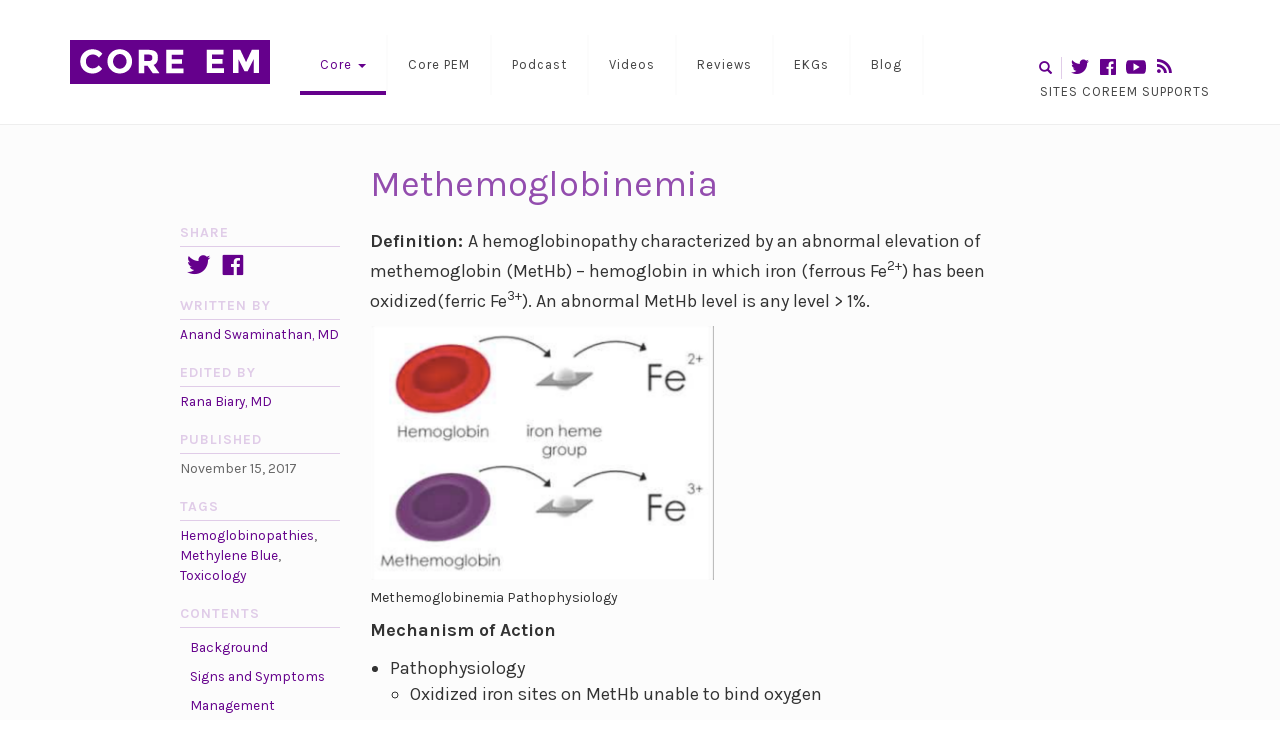

--- FILE ---
content_type: text/html; charset=UTF-8
request_url: https://coreem.net/core/methemoglobinemia/
body_size: 14804
content:
<!DOCTYPE html>
<!--
================================================
== built by... =================================
================================================
 __    __     ______     __     __     _____
/\ "-./  \   /\  ___\   /\ \  _ \ \   /\  __-.
\ \ \-./\ \  \ \___  \  \ \ \/ ".\ \  \ \ \/\ \
 \ \_\ \ \_\  \/\_____\  \ \__/".~\_\  \ \____-
  \/_/  \/_/   \/_____/   \/_/   \/_/   \/____/

================================================
============================= http://mswd.io/ ==
================================================
-->
<html lang="en-US">
<head>
   <meta http-equiv="content-type" content="text/html; charset=UTF-8" />
      <meta name="description" content="&lt;p&gt;This post discusses tips for diagnosis of MetHb and pearls for management.&lt;br/&gt;&lt;a class=&quot;read-more&quot; href=&quot;https://coreem.net/core/methemoglobinemia/&quot;&gt;Read More&lt;/a&gt;&lt;/p&gt;" />
   <meta http-equiv="X-UA-Compatible" content="IE=edge">
   <meta name="viewport" content="width=device-width, initial-scale=1">
   <link rel="pingback" href="https://coreem.net/xmlrpc.php" />
   <title>Methemoglobinemia &#8211; Core EM</title>
<meta name='robots' content='max-image-preview:large' />
	<style>img:is([sizes="auto" i], [sizes^="auto," i]) { contain-intrinsic-size: 3000px 1500px }</style>
	<link rel='dns-prefetch' href='//stats.wp.com' />
<link rel='dns-prefetch' href='//fonts.googleapis.com' />
<link rel='preconnect' href='//i0.wp.com' />
		<!-- This site uses the Google Analytics by MonsterInsights plugin v9.11.1 - Using Analytics tracking - https://www.monsterinsights.com/ -->
							<script src="//www.googletagmanager.com/gtag/js?id=G-5CD33T36ZK"  data-cfasync="false" data-wpfc-render="false" type="text/javascript" async></script>
			<script data-cfasync="false" data-wpfc-render="false" type="text/javascript">
				var mi_version = '9.11.1';
				var mi_track_user = true;
				var mi_no_track_reason = '';
								var MonsterInsightsDefaultLocations = {"page_location":"https:\/\/coreem.net\/core\/methemoglobinemia\/"};
								if ( typeof MonsterInsightsPrivacyGuardFilter === 'function' ) {
					var MonsterInsightsLocations = (typeof MonsterInsightsExcludeQuery === 'object') ? MonsterInsightsPrivacyGuardFilter( MonsterInsightsExcludeQuery ) : MonsterInsightsPrivacyGuardFilter( MonsterInsightsDefaultLocations );
				} else {
					var MonsterInsightsLocations = (typeof MonsterInsightsExcludeQuery === 'object') ? MonsterInsightsExcludeQuery : MonsterInsightsDefaultLocations;
				}

								var disableStrs = [
										'ga-disable-G-5CD33T36ZK',
									];

				/* Function to detect opted out users */
				function __gtagTrackerIsOptedOut() {
					for (var index = 0; index < disableStrs.length; index++) {
						if (document.cookie.indexOf(disableStrs[index] + '=true') > -1) {
							return true;
						}
					}

					return false;
				}

				/* Disable tracking if the opt-out cookie exists. */
				if (__gtagTrackerIsOptedOut()) {
					for (var index = 0; index < disableStrs.length; index++) {
						window[disableStrs[index]] = true;
					}
				}

				/* Opt-out function */
				function __gtagTrackerOptout() {
					for (var index = 0; index < disableStrs.length; index++) {
						document.cookie = disableStrs[index] + '=true; expires=Thu, 31 Dec 2099 23:59:59 UTC; path=/';
						window[disableStrs[index]] = true;
					}
				}

				if ('undefined' === typeof gaOptout) {
					function gaOptout() {
						__gtagTrackerOptout();
					}
				}
								window.dataLayer = window.dataLayer || [];

				window.MonsterInsightsDualTracker = {
					helpers: {},
					trackers: {},
				};
				if (mi_track_user) {
					function __gtagDataLayer() {
						dataLayer.push(arguments);
					}

					function __gtagTracker(type, name, parameters) {
						if (!parameters) {
							parameters = {};
						}

						if (parameters.send_to) {
							__gtagDataLayer.apply(null, arguments);
							return;
						}

						if (type === 'event') {
														parameters.send_to = monsterinsights_frontend.v4_id;
							var hookName = name;
							if (typeof parameters['event_category'] !== 'undefined') {
								hookName = parameters['event_category'] + ':' + name;
							}

							if (typeof MonsterInsightsDualTracker.trackers[hookName] !== 'undefined') {
								MonsterInsightsDualTracker.trackers[hookName](parameters);
							} else {
								__gtagDataLayer('event', name, parameters);
							}
							
						} else {
							__gtagDataLayer.apply(null, arguments);
						}
					}

					__gtagTracker('js', new Date());
					__gtagTracker('set', {
						'developer_id.dZGIzZG': true,
											});
					if ( MonsterInsightsLocations.page_location ) {
						__gtagTracker('set', MonsterInsightsLocations);
					}
										__gtagTracker('config', 'G-5CD33T36ZK', {"forceSSL":"true"} );
										window.gtag = __gtagTracker;										(function () {
						/* https://developers.google.com/analytics/devguides/collection/analyticsjs/ */
						/* ga and __gaTracker compatibility shim. */
						var noopfn = function () {
							return null;
						};
						var newtracker = function () {
							return new Tracker();
						};
						var Tracker = function () {
							return null;
						};
						var p = Tracker.prototype;
						p.get = noopfn;
						p.set = noopfn;
						p.send = function () {
							var args = Array.prototype.slice.call(arguments);
							args.unshift('send');
							__gaTracker.apply(null, args);
						};
						var __gaTracker = function () {
							var len = arguments.length;
							if (len === 0) {
								return;
							}
							var f = arguments[len - 1];
							if (typeof f !== 'object' || f === null || typeof f.hitCallback !== 'function') {
								if ('send' === arguments[0]) {
									var hitConverted, hitObject = false, action;
									if ('event' === arguments[1]) {
										if ('undefined' !== typeof arguments[3]) {
											hitObject = {
												'eventAction': arguments[3],
												'eventCategory': arguments[2],
												'eventLabel': arguments[4],
												'value': arguments[5] ? arguments[5] : 1,
											}
										}
									}
									if ('pageview' === arguments[1]) {
										if ('undefined' !== typeof arguments[2]) {
											hitObject = {
												'eventAction': 'page_view',
												'page_path': arguments[2],
											}
										}
									}
									if (typeof arguments[2] === 'object') {
										hitObject = arguments[2];
									}
									if (typeof arguments[5] === 'object') {
										Object.assign(hitObject, arguments[5]);
									}
									if ('undefined' !== typeof arguments[1].hitType) {
										hitObject = arguments[1];
										if ('pageview' === hitObject.hitType) {
											hitObject.eventAction = 'page_view';
										}
									}
									if (hitObject) {
										action = 'timing' === arguments[1].hitType ? 'timing_complete' : hitObject.eventAction;
										hitConverted = mapArgs(hitObject);
										__gtagTracker('event', action, hitConverted);
									}
								}
								return;
							}

							function mapArgs(args) {
								var arg, hit = {};
								var gaMap = {
									'eventCategory': 'event_category',
									'eventAction': 'event_action',
									'eventLabel': 'event_label',
									'eventValue': 'event_value',
									'nonInteraction': 'non_interaction',
									'timingCategory': 'event_category',
									'timingVar': 'name',
									'timingValue': 'value',
									'timingLabel': 'event_label',
									'page': 'page_path',
									'location': 'page_location',
									'title': 'page_title',
									'referrer' : 'page_referrer',
								};
								for (arg in args) {
																		if (!(!args.hasOwnProperty(arg) || !gaMap.hasOwnProperty(arg))) {
										hit[gaMap[arg]] = args[arg];
									} else {
										hit[arg] = args[arg];
									}
								}
								return hit;
							}

							try {
								f.hitCallback();
							} catch (ex) {
							}
						};
						__gaTracker.create = newtracker;
						__gaTracker.getByName = newtracker;
						__gaTracker.getAll = function () {
							return [];
						};
						__gaTracker.remove = noopfn;
						__gaTracker.loaded = true;
						window['__gaTracker'] = __gaTracker;
					})();
									} else {
										console.log("");
					(function () {
						function __gtagTracker() {
							return null;
						}

						window['__gtagTracker'] = __gtagTracker;
						window['gtag'] = __gtagTracker;
					})();
									}
			</script>
							<!-- / Google Analytics by MonsterInsights -->
		<link rel='stylesheet' id='SFMCss-css' href='https://coreem.net/content/plugins/feedburner-alternative-and-rss-redirect/css/sfm_style.css?ver=6.8.3' type='text/css' media='all' />
<link rel='stylesheet' id='SFMCSS-css' href='https://coreem.net/content/plugins/feedburner-alternative-and-rss-redirect/css/sfm_widgetStyle.css?ver=6.8.3' type='text/css' media='all' />
<link rel='stylesheet' id='wp-block-library-css' href='https://coreem.net/wp-includes/css/dist/block-library/style.min.css?ver=6.8.3' type='text/css' media='all' />
<style id='classic-theme-styles-inline-css' type='text/css'>
/*! This file is auto-generated */
.wp-block-button__link{color:#fff;background-color:#32373c;border-radius:9999px;box-shadow:none;text-decoration:none;padding:calc(.667em + 2px) calc(1.333em + 2px);font-size:1.125em}.wp-block-file__button{background:#32373c;color:#fff;text-decoration:none}
</style>
<link rel='stylesheet' id='mediaelement-css' href='https://coreem.net/wp-includes/js/mediaelement/mediaelementplayer-legacy.min.css?ver=4.2.17' type='text/css' media='all' />
<link rel='stylesheet' id='wp-mediaelement-css' href='https://coreem.net/wp-includes/js/mediaelement/wp-mediaelement.min.css?ver=6.8.3' type='text/css' media='all' />
<style id='jetpack-sharing-buttons-style-inline-css' type='text/css'>
.jetpack-sharing-buttons__services-list{display:flex;flex-direction:row;flex-wrap:wrap;gap:0;list-style-type:none;margin:5px;padding:0}.jetpack-sharing-buttons__services-list.has-small-icon-size{font-size:12px}.jetpack-sharing-buttons__services-list.has-normal-icon-size{font-size:16px}.jetpack-sharing-buttons__services-list.has-large-icon-size{font-size:24px}.jetpack-sharing-buttons__services-list.has-huge-icon-size{font-size:36px}@media print{.jetpack-sharing-buttons__services-list{display:none!important}}.editor-styles-wrapper .wp-block-jetpack-sharing-buttons{gap:0;padding-inline-start:0}ul.jetpack-sharing-buttons__services-list.has-background{padding:1.25em 2.375em}
</style>
<style id='powerpress-player-block-style-inline-css' type='text/css'>


</style>
<style id='global-styles-inline-css' type='text/css'>
:root{--wp--preset--aspect-ratio--square: 1;--wp--preset--aspect-ratio--4-3: 4/3;--wp--preset--aspect-ratio--3-4: 3/4;--wp--preset--aspect-ratio--3-2: 3/2;--wp--preset--aspect-ratio--2-3: 2/3;--wp--preset--aspect-ratio--16-9: 16/9;--wp--preset--aspect-ratio--9-16: 9/16;--wp--preset--color--black: #000000;--wp--preset--color--cyan-bluish-gray: #abb8c3;--wp--preset--color--white: #ffffff;--wp--preset--color--pale-pink: #f78da7;--wp--preset--color--vivid-red: #cf2e2e;--wp--preset--color--luminous-vivid-orange: #ff6900;--wp--preset--color--luminous-vivid-amber: #fcb900;--wp--preset--color--light-green-cyan: #7bdcb5;--wp--preset--color--vivid-green-cyan: #00d084;--wp--preset--color--pale-cyan-blue: #8ed1fc;--wp--preset--color--vivid-cyan-blue: #0693e3;--wp--preset--color--vivid-purple: #9b51e0;--wp--preset--gradient--vivid-cyan-blue-to-vivid-purple: linear-gradient(135deg,rgba(6,147,227,1) 0%,rgb(155,81,224) 100%);--wp--preset--gradient--light-green-cyan-to-vivid-green-cyan: linear-gradient(135deg,rgb(122,220,180) 0%,rgb(0,208,130) 100%);--wp--preset--gradient--luminous-vivid-amber-to-luminous-vivid-orange: linear-gradient(135deg,rgba(252,185,0,1) 0%,rgba(255,105,0,1) 100%);--wp--preset--gradient--luminous-vivid-orange-to-vivid-red: linear-gradient(135deg,rgba(255,105,0,1) 0%,rgb(207,46,46) 100%);--wp--preset--gradient--very-light-gray-to-cyan-bluish-gray: linear-gradient(135deg,rgb(238,238,238) 0%,rgb(169,184,195) 100%);--wp--preset--gradient--cool-to-warm-spectrum: linear-gradient(135deg,rgb(74,234,220) 0%,rgb(151,120,209) 20%,rgb(207,42,186) 40%,rgb(238,44,130) 60%,rgb(251,105,98) 80%,rgb(254,248,76) 100%);--wp--preset--gradient--blush-light-purple: linear-gradient(135deg,rgb(255,206,236) 0%,rgb(152,150,240) 100%);--wp--preset--gradient--blush-bordeaux: linear-gradient(135deg,rgb(254,205,165) 0%,rgb(254,45,45) 50%,rgb(107,0,62) 100%);--wp--preset--gradient--luminous-dusk: linear-gradient(135deg,rgb(255,203,112) 0%,rgb(199,81,192) 50%,rgb(65,88,208) 100%);--wp--preset--gradient--pale-ocean: linear-gradient(135deg,rgb(255,245,203) 0%,rgb(182,227,212) 50%,rgb(51,167,181) 100%);--wp--preset--gradient--electric-grass: linear-gradient(135deg,rgb(202,248,128) 0%,rgb(113,206,126) 100%);--wp--preset--gradient--midnight: linear-gradient(135deg,rgb(2,3,129) 0%,rgb(40,116,252) 100%);--wp--preset--font-size--small: 13px;--wp--preset--font-size--medium: 20px;--wp--preset--font-size--large: 36px;--wp--preset--font-size--x-large: 42px;--wp--preset--spacing--20: 0.44rem;--wp--preset--spacing--30: 0.67rem;--wp--preset--spacing--40: 1rem;--wp--preset--spacing--50: 1.5rem;--wp--preset--spacing--60: 2.25rem;--wp--preset--spacing--70: 3.38rem;--wp--preset--spacing--80: 5.06rem;--wp--preset--shadow--natural: 6px 6px 9px rgba(0, 0, 0, 0.2);--wp--preset--shadow--deep: 12px 12px 50px rgba(0, 0, 0, 0.4);--wp--preset--shadow--sharp: 6px 6px 0px rgba(0, 0, 0, 0.2);--wp--preset--shadow--outlined: 6px 6px 0px -3px rgba(255, 255, 255, 1), 6px 6px rgba(0, 0, 0, 1);--wp--preset--shadow--crisp: 6px 6px 0px rgba(0, 0, 0, 1);}:where(.is-layout-flex){gap: 0.5em;}:where(.is-layout-grid){gap: 0.5em;}body .is-layout-flex{display: flex;}.is-layout-flex{flex-wrap: wrap;align-items: center;}.is-layout-flex > :is(*, div){margin: 0;}body .is-layout-grid{display: grid;}.is-layout-grid > :is(*, div){margin: 0;}:where(.wp-block-columns.is-layout-flex){gap: 2em;}:where(.wp-block-columns.is-layout-grid){gap: 2em;}:where(.wp-block-post-template.is-layout-flex){gap: 1.25em;}:where(.wp-block-post-template.is-layout-grid){gap: 1.25em;}.has-black-color{color: var(--wp--preset--color--black) !important;}.has-cyan-bluish-gray-color{color: var(--wp--preset--color--cyan-bluish-gray) !important;}.has-white-color{color: var(--wp--preset--color--white) !important;}.has-pale-pink-color{color: var(--wp--preset--color--pale-pink) !important;}.has-vivid-red-color{color: var(--wp--preset--color--vivid-red) !important;}.has-luminous-vivid-orange-color{color: var(--wp--preset--color--luminous-vivid-orange) !important;}.has-luminous-vivid-amber-color{color: var(--wp--preset--color--luminous-vivid-amber) !important;}.has-light-green-cyan-color{color: var(--wp--preset--color--light-green-cyan) !important;}.has-vivid-green-cyan-color{color: var(--wp--preset--color--vivid-green-cyan) !important;}.has-pale-cyan-blue-color{color: var(--wp--preset--color--pale-cyan-blue) !important;}.has-vivid-cyan-blue-color{color: var(--wp--preset--color--vivid-cyan-blue) !important;}.has-vivid-purple-color{color: var(--wp--preset--color--vivid-purple) !important;}.has-black-background-color{background-color: var(--wp--preset--color--black) !important;}.has-cyan-bluish-gray-background-color{background-color: var(--wp--preset--color--cyan-bluish-gray) !important;}.has-white-background-color{background-color: var(--wp--preset--color--white) !important;}.has-pale-pink-background-color{background-color: var(--wp--preset--color--pale-pink) !important;}.has-vivid-red-background-color{background-color: var(--wp--preset--color--vivid-red) !important;}.has-luminous-vivid-orange-background-color{background-color: var(--wp--preset--color--luminous-vivid-orange) !important;}.has-luminous-vivid-amber-background-color{background-color: var(--wp--preset--color--luminous-vivid-amber) !important;}.has-light-green-cyan-background-color{background-color: var(--wp--preset--color--light-green-cyan) !important;}.has-vivid-green-cyan-background-color{background-color: var(--wp--preset--color--vivid-green-cyan) !important;}.has-pale-cyan-blue-background-color{background-color: var(--wp--preset--color--pale-cyan-blue) !important;}.has-vivid-cyan-blue-background-color{background-color: var(--wp--preset--color--vivid-cyan-blue) !important;}.has-vivid-purple-background-color{background-color: var(--wp--preset--color--vivid-purple) !important;}.has-black-border-color{border-color: var(--wp--preset--color--black) !important;}.has-cyan-bluish-gray-border-color{border-color: var(--wp--preset--color--cyan-bluish-gray) !important;}.has-white-border-color{border-color: var(--wp--preset--color--white) !important;}.has-pale-pink-border-color{border-color: var(--wp--preset--color--pale-pink) !important;}.has-vivid-red-border-color{border-color: var(--wp--preset--color--vivid-red) !important;}.has-luminous-vivid-orange-border-color{border-color: var(--wp--preset--color--luminous-vivid-orange) !important;}.has-luminous-vivid-amber-border-color{border-color: var(--wp--preset--color--luminous-vivid-amber) !important;}.has-light-green-cyan-border-color{border-color: var(--wp--preset--color--light-green-cyan) !important;}.has-vivid-green-cyan-border-color{border-color: var(--wp--preset--color--vivid-green-cyan) !important;}.has-pale-cyan-blue-border-color{border-color: var(--wp--preset--color--pale-cyan-blue) !important;}.has-vivid-cyan-blue-border-color{border-color: var(--wp--preset--color--vivid-cyan-blue) !important;}.has-vivid-purple-border-color{border-color: var(--wp--preset--color--vivid-purple) !important;}.has-vivid-cyan-blue-to-vivid-purple-gradient-background{background: var(--wp--preset--gradient--vivid-cyan-blue-to-vivid-purple) !important;}.has-light-green-cyan-to-vivid-green-cyan-gradient-background{background: var(--wp--preset--gradient--light-green-cyan-to-vivid-green-cyan) !important;}.has-luminous-vivid-amber-to-luminous-vivid-orange-gradient-background{background: var(--wp--preset--gradient--luminous-vivid-amber-to-luminous-vivid-orange) !important;}.has-luminous-vivid-orange-to-vivid-red-gradient-background{background: var(--wp--preset--gradient--luminous-vivid-orange-to-vivid-red) !important;}.has-very-light-gray-to-cyan-bluish-gray-gradient-background{background: var(--wp--preset--gradient--very-light-gray-to-cyan-bluish-gray) !important;}.has-cool-to-warm-spectrum-gradient-background{background: var(--wp--preset--gradient--cool-to-warm-spectrum) !important;}.has-blush-light-purple-gradient-background{background: var(--wp--preset--gradient--blush-light-purple) !important;}.has-blush-bordeaux-gradient-background{background: var(--wp--preset--gradient--blush-bordeaux) !important;}.has-luminous-dusk-gradient-background{background: var(--wp--preset--gradient--luminous-dusk) !important;}.has-pale-ocean-gradient-background{background: var(--wp--preset--gradient--pale-ocean) !important;}.has-electric-grass-gradient-background{background: var(--wp--preset--gradient--electric-grass) !important;}.has-midnight-gradient-background{background: var(--wp--preset--gradient--midnight) !important;}.has-small-font-size{font-size: var(--wp--preset--font-size--small) !important;}.has-medium-font-size{font-size: var(--wp--preset--font-size--medium) !important;}.has-large-font-size{font-size: var(--wp--preset--font-size--large) !important;}.has-x-large-font-size{font-size: var(--wp--preset--font-size--x-large) !important;}
:where(.wp-block-post-template.is-layout-flex){gap: 1.25em;}:where(.wp-block-post-template.is-layout-grid){gap: 1.25em;}
:where(.wp-block-columns.is-layout-flex){gap: 2em;}:where(.wp-block-columns.is-layout-grid){gap: 2em;}
:root :where(.wp-block-pullquote){font-size: 1.5em;line-height: 1.6;}
</style>
<link rel='stylesheet' id='bootstrap-css' href='https://coreem.net/content/themes/coreem/vendor/bootstrap/css/bootstrap.min.css?ver=6.8.3' type='text/css' media='all' />
<link rel='stylesheet' id='magnific-css' href='https://coreem.net/content/themes/coreem/vendor/magnific/magnific-popup.css?ver=6.8.3' type='text/css' media='all' />
<link rel='stylesheet' id='karla-css' href='https://fonts.googleapis.com/css?family=Karla%3A400%2C400italic%2C700%2C700italic&#038;ver=6.8.3' type='text/css' media='all' />
<link rel='stylesheet' id='dashicons-css' href='https://coreem.net/wp-includes/css/dashicons.min.css?ver=6.8.3' type='text/css' media='all' />
<link rel='stylesheet' id='style-css' href='https://coreem.net/content/themes/coreem/style.css?ver=1.2.8' type='text/css' media='all' />
<!--[if lt IE 9]>
<link rel='stylesheet' id='style-ie-css' href='https://coreem.net/content/themes/coreem/style-ie.css?ver=6.8.3' type='text/css' media='all' />
<![endif]-->
<script type="text/javascript" src="https://coreem.net/content/plugins/google-analytics-for-wordpress/assets/js/frontend-gtag.min.js?ver=9.11.1" id="monsterinsights-frontend-script-js" async="async" data-wp-strategy="async"></script>
<script data-cfasync="false" data-wpfc-render="false" type="text/javascript" id='monsterinsights-frontend-script-js-extra'>/* <![CDATA[ */
var monsterinsights_frontend = {"js_events_tracking":"true","download_extensions":"doc,pdf,ppt,zip,xls,docx,pptx,xlsx","inbound_paths":"[]","home_url":"https:\/\/coreem.net","hash_tracking":"false","v4_id":"G-5CD33T36ZK"};/* ]]> */
</script>
<script type="text/javascript" src="https://coreem.net/wp-includes/js/jquery/jquery.min.js?ver=3.7.1" id="jquery-core-js"></script>
<script type="text/javascript" src="https://coreem.net/wp-includes/js/jquery/jquery-migrate.min.js?ver=3.4.1" id="jquery-migrate-js"></script>
<script type="text/javascript" src="https://coreem.net/content/themes/coreem/vendor/bootstrap/js/bootstrap.min.js?ver=6.8.3" id="bootstrap-js-js"></script>
<script type="text/javascript" src="https://coreem.net/content/themes/coreem/vendor/magnific/jquery.magnific-popup.min.js?ver=6.8.3" id="magnific-js-js"></script>
<script type="text/javascript" src="https://coreem.net/content/themes/coreem/vendor/isotope/isotope.pkgd.min.js?ver=6.8.3" id="isotope-js-js"></script>
<script type="text/javascript" src="https://coreem.net/content/themes/coreem/vendor/imagesloaded/imagesloaded.pkgd.min.js?ver=6.8.3" id="imagesloaded-js-js"></script>
<script type="text/javascript" src="https://coreem.net/content/themes/coreem/js/global.js?ver=1.2.8" id="global-js-js"></script>
<!--[if lt IE 9]>
<script type="text/javascript" src="https://coreem.net/content/themes/coreem/vendor/html5shiv/html5shiv.js?ver=6.8.3" id="html5shiv-js-js"></script>
<![endif]-->
<!--[if lt IE 9]>
<script type="text/javascript" src="https://coreem.net/content/themes/coreem/vendor/respond-js/respond.src.js?ver=6.8.3" id="respond-js-js"></script>
<![endif]-->
<link rel="https://api.w.org/" href="https://coreem.net/wp-json/" /><link rel="EditURI" type="application/rsd+xml" title="RSD" href="https://coreem.net/xmlrpc.php?rsd" />
<meta name="generator" content="WordPress 6.8.3" />
<link rel="canonical" href="https://coreem.net/core/methemoglobinemia/" />
<link rel='shortlink' href='https://coreem.net/?p=5723' />
<link rel="alternate" title="oEmbed (JSON)" type="application/json+oembed" href="https://coreem.net/wp-json/oembed/1.0/embed?url=https%3A%2F%2Fcoreem.net%2Fcore%2Fmethemoglobinemia%2F" />
<link rel="alternate" title="oEmbed (XML)" type="text/xml+oembed" href="https://coreem.net/wp-json/oembed/1.0/embed?url=https%3A%2F%2Fcoreem.net%2Fcore%2Fmethemoglobinemia%2F&#038;format=xml" />
 <meta name="follow.[base64]" content="verified"/>	<style>img#wpstats{display:none}</style>
			<!-- Global site tag (gtag.js) - Google Analytics -->
	<script async src="https://www.googletagmanager.com/gtag/js?id=G-FWWGZYL1Z6"></script>
	<script>
	  window.dataLayer = window.dataLayer || [];
	  function gtag(){dataLayer.push(arguments);}
	  gtag('js', new Date());

	  gtag('config', 'G-FWWGZYL1Z6');
	</script>
		<meta name="twitter:card" content="summary" />
	<meta name="twitter:site" content="@Core_EM" />
	<meta name="twitter:title" content="Methemoglobinemia" />
	<meta name="twitter:description" content="This post discusses tips for diagnosis of MetHb and pearls for management." />
	<meta name="twitter:url" content="https://coreem.net/core/methemoglobinemia/" />
		  <meta name="twitter:image" content="https://i0.wp.com/coreem.net/content/uploads/2017/07/Blue-Man.jpg?fit=655%2C639&ssl=1" />
			<meta name="twitter:creator" content="@" />
		<link rel="publisher" href="https://plus.google.com/+CoreEM"/>
 	<meta property="og:locale" content="en_US" />
 	<meta property="og:type" content="website" />
 	<meta property="og:title" content="Methemoglobinemia" />
 	<meta property="og:description" content="This post discusses tips for diagnosis of MetHb and pearls for management." />
 	<meta property="og:url" content="https://coreem.net/core/methemoglobinemia/" />
 	<meta property="og:site_name" content="Core EM" />
 	<meta property="fb:app_id" content="416181205220078" />
	 	<meta property="og:image" content="https://i0.wp.com/coreem.net/content/uploads/2017/07/Blue-Man.jpg?fit=655%2C639&ssl=1" />
	<link rel="apple-touch-icon-precomposed" sizes="76x76" href="https://coreem.net/content/themes/coreem/touch-icon-76x76.png" />
<link rel="apple-touch-icon-precomposed" sizes="120x120" href="https://coreem.net/content/themes/coreem/touch-icon-120x120.png" />
<link rel="apple-touch-icon-precomposed" sizes="152x152" href="https://coreem.net/content/themes/coreem/touch-icon-152x152.png" />
<link rel="apple-touch-icon-precomposed" sizes="512x512" href="https://coreem.net/content/themes/coreem/touch-icon-512x512.png" />
<link rel="apple-touch-icon-precomposed" sizes="1024x1024" href="https://coreem.net/content/themes/coreem/touch-icon-1024x1024.png" />
<script type="application/ld+json">{"@context":"http:\/\/schema.org","@type":"WebSite","url":"https:\/\/coreem.net","potentialAction":{"@type":"SearchAction","target":"https:\/\/coreem.net\/?s={search_term_string}","query-input":"required name=search_term_string"}}</script><script type="application/ld+json">{"@context":"http:\/\/schema.org","@type":"MedicalCondition","mainEntityOfPage":"https:\/\/coreem.net\/core\/methemoglobinemia\/","image":{"@type":"ImageObject","url":"https:\/\/i0.wp.com\/coreem.net\/content\/uploads\/2017\/07\/Blue-Man.jpg?fit=655%2C639&ssl=1","width":655,"height":639},"name":"Methemoglobinemia","relevantSpecialty":"emergency-medicine","description":"This post discusses tips for diagnosis of MetHb and pearls for management.\n","signOrSymptom":"Signs + Symptoms\n\nLow O2 saturation that does not respond to supplemental O2\n\nKey diagnostic feature (sat &lt; 85% w\/o response to 100% FiO2)\nWavelength averaging by the pulse oximeter causes a falsely low O2 reading\nSince there is no true decrease in O2 saturation, there will be no response to 100% FiO2\n\n\nSeverity of symptoms correlates closely to MetHb level and severity of impaired O2 delivery\nSymptoms will be worse for any MetHb level in patients with baseline impairment of O2 delivery (i.e. CHF, pneumonia, COPD, anemia)\n\nMethemoglobinemia Signs and Symptoms (Goldfrank&#8217;s Toxicology)\nMetHb: &lt; 15%\n\nMay be asymptomatic\nLow pulse oximeter reading\n\n\nMetHb: 15-20%\n\nCyanosis (peripheral and central)\nFatigue\nChocolate brown colored blood\n\n\nMetHb: 20-50%\n\nDyspnea\nHeadache\nExercise intolerance\nDizziness\nSyncope\nWeakness\n\n\nMetHb: 50-70%\n\nTachypnea\nMetabolic acidosis\nDysrhythmias\nSeizures\nCNS depression\nComa\n\n\nMetHb &gt; 70%\n\nSevere hypoxemia\nDeath\n\n\n\n","possibleTreatment":{"description":"Toxicologic Assessment of Cyanosis (Goldfrank&#8217;s Toxicology)\nManagement \n\nSource identification, removal (if possible) and decontamination\nBasic Supportive Care\n\nProvide 100% FiO2 &#8211; lack of response should raise suspicion of methemoglobinemia\nDue to unreliability of pulse oximetry, O2 saturation should not be sole indication for advanced airway management\n\n\nDiagnostic Testing\n\nBlood gas\n\nVenous blood gas (VBG) adequate\nArterial blood gas (AG) if obtained, will reveal a normal PaO2\n\n\nCo-oximeter panel for MetHb level\n\nCan use a venous or arterial sample\nHalf-life 1-3 hours\n\n\n\n\nObtain toxicology consultation (800-222-1222 in US)\nMethylene Blue\n\nMechanism of action\n\nConverted to cofactor for NADPH MetHb reductase\nHelps increase reduction of MetHb\n\n\nWhich patients should get treatment?\n\nMetHb &lt; 25% with symptoms\n\nAbnormal vital signs\nMetabolic acidosis\nEnd organ dysfunction (i.e. AMS, seizures)\n\n\nMetHb &gt; 25% regardless of symptoms\n\n\nDosing\n\n1-2 mg\/kg IV\nMedication can cause local painful reaction\n\nMinimize with slower infusion (over 5 minutes)\nFlush line after infusion completed\n\n\n\n\nClinical improvement should occur rapidly\nWarning: Will cause transient decrease in puse-ox level due to color of medication\n\n\n\n"}}</script></head>
<body class="wp-singular core-template-default single single-core postid-5723 wp-theme-coreem" data-spy="scroll" data-target="#cem-sidebar">
<div id="wrapper">
<div class="cem-header">
	<header class="cem-top-menu">
		<nav class="navbar navbar-inverse" role="navigation">
			<div class="container">
				<div class="navbar-header">
					<button type="button" class="navbar-toggle" data-toggle="collapse" data-target=".navbar-1-collapse">
						<span class="sr-only">Toggle navigation</span>
						<span class="icon-bar"></span>
						<span class="icon-bar"></span>
						<span class="icon-bar"></span>
					</button>
					<h1 class="brand">
						<a href="https://coreem.net/">
                     Core EM						</a>
					</h1>
				</div>
				<div class="collapse navbar-collapse navbar-1-collapse">
					<ul id="menu-main-menu" class="nav navbar-nav"><li id="menu-item-229" class="menu-item menu-item-type-post_type_archive menu-item-object-core menu-item-has-children current-menu-item current-menu-parent current-menu-ancestor menu-item-229 dropdown active"><a title="Core" href="#" data-toggle="dropdown" class="dropdown-toggle" aria-haspopup="true">Core <span class="caret"></span></a>
<ul role="menu" class=" dropdown-menu">
	<li id="menu-item-457" class="menu-item menu-item-type-taxonomy menu-item-object-core_topic menu-item-457"><a title="Cardiovascular" href="https://coreem.net/core-topics/cardiovascular/"><span class="glyphicon Cardiovascular"></span>Cardiovascular</a></li>
	<li id="menu-item-1614" class="menu-item menu-item-type-taxonomy menu-item-object-core_topic menu-item-1614"><a title="Critical Care" href="https://coreem.net/core-topics/critical-care/"><span class="glyphicon Critical Care"></span>Critical Care</a></li>
	<li id="menu-item-1545" class="menu-item menu-item-type-taxonomy menu-item-object-core_topic menu-item-1545"><a title="Chief Complaints" href="https://coreem.net/core-topics/chief-complaints/"><span class="glyphicon Chief Complaints"></span>Chief Complaints</a></li>
	<li id="menu-item-1544" class="menu-item menu-item-type-taxonomy menu-item-object-core_topic menu-item-1544"><a title="HEENT" href="https://coreem.net/core-topics/heent/"><span class="glyphicon HEENT"></span>HEENT</a></li>
	<li id="menu-item-456" class="menu-item menu-item-type-taxonomy menu-item-object-core_topic menu-item-456"><a title="OBGYN" href="https://coreem.net/core-topics/obgyn/"><span class="glyphicon OBGYN"></span>OBGYN</a></li>
	<li id="menu-item-458" class="menu-item menu-item-type-taxonomy menu-item-object-core_topic menu-item-458"><a title="Skin &amp; Soft Tissue" href="https://coreem.net/core-topics/skin-soft-tissue/"><span class="glyphicon Skin &#038; Soft Tissue"></span>Skin &amp; Soft Tissue</a></li>
	<li id="menu-item-2521" class="menu-item menu-item-type-taxonomy menu-item-object-core_topic menu-item-2521"><a title="Musculoskeletal" href="https://coreem.net/core-topics/musculoskeletal-disorders/"><span class="glyphicon Musculoskeletal Disorders"></span>Musculoskeletal</a></li>
	<li id="menu-item-1615" class="menu-item menu-item-type-post_type_archive menu-item-object-core current-menu-item menu-item-1615 active"><a title="More..." href="https://coreem.net/core/"><span class="glyphicon All Core Topics"></span>More&#8230;</a></li>
</ul>
</li>
<li id="menu-item-11983" class="menu-item menu-item-type-taxonomy menu-item-object-core_topic menu-item-11983"><a title="Core PEM" href="https://coreem.net/core-topics/pediatrics/">Core PEM</a></li>
<li id="menu-item-230" class="menu-item menu-item-type-post_type_archive menu-item-object-podcast menu-item-230"><a title="Podcast" href="https://coreem.net/podcast/">Podcast</a></li>
<li id="menu-item-12754" class="menu-item menu-item-type-post_type_archive menu-item-object-video menu-item-12754"><a title="Videos" href="https://coreem.net/videos/">Videos</a></li>
<li id="menu-item-314" class="menu-item menu-item-type-post_type_archive menu-item-object-journal_review menu-item-314"><a title="Reviews" href="https://coreem.net/journal-reviews/">Reviews</a></li>
<li id="menu-item-11407" class="menu-item menu-item-type-post_type_archive menu-item-object-ekg menu-item-11407"><a title="EKGs" href="https://coreem.net/ekgs/">EKGs</a></li>
<li id="menu-item-328" class="menu-item menu-item-type-post_type menu-item-object-page current_page_parent menu-item-328"><a title="Blog" href="https://coreem.net/blog/">Blog</a></li>
</ul>					<ul class="nav navbar-nav navbar-right navbar-share hidden-xs hidden-sm">
						<li class="search-icon"><a title="Search" class="search-link" href="#searchform"><span class="glyphicon glyphicon-search"></span></a></li>
						<li><ul class="share">
	<li>
		<a title="Follow Core EM on Twitter" target="_blank" href="https://twitter.com/Core_EM"><span class="dashicons dashicons-twitter"></span></a>
	</li>
	<li>
		<a title="Find us on Facebook" target="_blank" href="https://www.facebook.com/coreem.net"><span class="dashicons dashicons-facebook"></span></a>
	</li>
			<li>
			<a title="Subscribe on YouTube" class="svg-icon" target="_blank" href="https://www.youtube.com/c/CoreEM">
				<!--?xml version="1.0" encoding="utf-8"?-->
				<svg version="1.1" xmlns="http://www.w3.org/2000/svg" xmlns:xlink="http://www.w3.org/1999/xlink"
					 viewBox="0 0 512 512" xml:space="preserve">
				<g>
					<g>
						<path d="M490.24,113.92c-13.888-24.704-28.96-29.248-59.648-30.976C399.936,80.864,322.848,80,256.064,80
							c-66.912,0-144.032,0.864-174.656,2.912c-30.624,1.76-45.728,6.272-59.744,31.008C7.36,138.592,0,181.088,0,255.904
							C0,255.968,0,256,0,256c0,0.064,0,0.096,0,0.096v0.064c0,74.496,7.36,117.312,21.664,141.728
							c14.016,24.704,29.088,29.184,59.712,31.264C112.032,430.944,189.152,432,256.064,432c66.784,0,143.872-1.056,174.56-2.816
							c30.688-2.08,45.76-6.56,59.648-31.264C504.704,373.504,512,330.688,512,256.192c0,0,0-0.096,0-0.16c0,0,0-0.064,0-0.096
							C512,181.088,504.704,138.592,490.24,113.92z M192,352V160l160,96L192,352z"/>
					</g>
				</g>
				</svg>
			</a>
		</li>
				<li>
			<a title="Subscribe via RSS or Email" target="_blank" href="https://coreem.net/feed/"><span class="dashicons dashicons-rss small"></span></a>
		</li>
	</ul>
</li>
						<li class="recommended"><a title="Recommended Sites" href="https://coreem.net/recommended/">Sites CoreEM Supports</a></li>
					</ul>
				</div>
			</div>
		</nav>
	</header>
</div><!-- /.cem-header -->
<div class="cem-content">
	<div class="container">
					<div class="col-md-2 col-md-offset-1 contents" role="complementary">
	<div id="cem-sidebar" class="hidden-print hidden-xs hidden-sm" data-spy="affix" data-offset-top="200" data-offset-bottom="500">
					<h2 class="col-header">Share</h2>
			<ul class="share">
	<li>
		<a title="Tweet this" target="_blank" href="https://twitter.com/intent/tweet?text=Methemoglobinemia&url=https%3A%2F%2Fcoreem.net%2Fcore%2Fmethemoglobinemia%2F&related=Core_EM&via=Core_EM&hashtags=#coreem"><span class="dashicons dashicons-twitter"></span></a>
	</li>
	<li>
		<a title="Share on Facebook" target="_blank" href="https://www.facebook.com/sharer/sharer.php?u=https://coreem.net/core/methemoglobinemia/"><span class="dashicons dashicons-facebook"></span></a>
	</li>
	</ul>
							<h2 class="col-header">Written By</h2>
				<a href="https://coreem.net/author/anand-swaminathan/" title="Posts by Anand Swaminathan, MD" rel="author external">Anand Swaminathan, MD</a>													<h2 class="col-header">Edited By</h2>
					<a href='https://coreem.net/editor/rana-biary-md'>Rana Biary, MD</a>										<h2 class="col-header">Published</h2>
			November 15, 2017							<h2 class="col-header">Tags</h2>
				<a href="https://coreem.net/tag/hemoglobinopathies/" rel="tag">Hemoglobinopathies</a>, <a href="https://coreem.net/tag/methylene-blue/" rel="tag">Methylene Blue</a>, <a href="https://coreem.net/tag/toxicology/" rel="tag">Toxicology</a>										<h2 class="col-header">Contents</h2>
			<ul class="nav core-sidenav">
									<li>
						<a href="#background">Background</a>
					</li>
									<li>
						<a href="#signs-and-symptoms">Signs and Symptoms</a>
					</li>
									<li>
						<a href="#management">Management</a>
					</li>
									<li>
						<a href="#take-home-points">Take Home Points</a>
					</li>
									<li>
						<a href="#read-more">Read More</a>
					</li>
												<li>
					<a href="#comments">Comments</a>
				</li>
								<li>
					<a class="back-to-top" href="#wrapper">Back to Top&nbsp;&nbsp;<small><span class="glyphicon glyphicon-chevron-up" aria-hidden="true"></span></small></a>
				</li>
			</ul>
			</div>
</div>
			<div class="col-md-7 cem-main">
				<div class="post-5723 core type-core status-publish has-post-thumbnail tag-hemoglobinopathies tag-methylene-blue tag-toxicology core_topic-toxicology">
					<h1 class="page-header">
						Methemoglobinemia					</h1>
					<div class="post-content">
      <div class="row section text_area" id="background">
      <div class="col-md-12"><p class="p1"><span class="s1"><b>Definition: </b>A hemoglobinopathy characterized by an abnormal elevation of methemoglobin (MetHb) &#8211; hemoglobin in which iron (ferrous Fe</span><span class="s2"><sup>2+</sup></span><span class="s1">) has been oxidized(ferric Fe</span><span class="s2"><sup>3+</sup></span><span class="s1">). An abnormal MetHb level is any level &gt; 1%.</span></p>
<div id="attachment_5725" style="width: 354px" class="wp-caption alignright"><img aria-describedby="caption-attachment-5725" fetchpriority="high" decoding="async" class=" wp-image-5725" src="https://coreem.net/content/uploads/2017/07/Methemoglobinemia-Patholophysiology.png" alt="" width="344" height="254" srcset="https://i0.wp.com/coreem.net/content/uploads/2017/07/Methemoglobinemia-Patholophysiology.png?w=726&amp;ssl=1 726w, https://i0.wp.com/coreem.net/content/uploads/2017/07/Methemoglobinemia-Patholophysiology.png?resize=300%2C221&amp;ssl=1 300w" sizes="(max-width: 344px) 100vw, 344px" /><p id="caption-attachment-5725" class="wp-caption-text">Methemoglobinemia Pathophysiology</p></div>
<p class="p1"><span class="s1"><b>Mechanism of Action</b></span></p>
<ul>
<li class="li1"><span class="s1">Pathophysiology</span>
<ul>
<li class="li1"><span class="s1">Oxidized iron sites on MetHb unable to bind oxygen</span></li>
<li class="li1"><span class="s1">Remaining binding sites with increased affinity for binding oxygen</span></li>
<li class="li1"><span class="s1">Causes a leftward shift in the oxyhemoglobin dissociation curve</span></li>
<li class="li1"><span class="s1">Results in decreased tissue oxygen delivery</span></li>
</ul>
</li>
<li class="li1"><span class="s1">Normal situation</span>
<ul>
<li class="li1"><span class="s1">Red cells constantly exposed to oxidant stress</span></li>
<li class="li1"><span class="s1">NADH MetHb reductase keeps oxidative stress in check by reducing MetHb to Fe</span><span class="s2"><sup>2+ </sup></span><span class="s1">state</span></li>
</ul>
</li>
<li class="li1"><span class="s1">Methemoglobinemia occurs when either</span>
<ul>
<li class="li1"><span class="s1">There is an deficiency of the reducing enzyme (NADH MetHb reductase)</span></li>
<li class="li1"><span class="s1">There is increased oxidative stress that cannot be handled by the body</span></li>
</ul>
</li>
<li class="li1"><span class="s1">Presence of MetHb renders pulse-oximetry readings inaccurate</span></li>
</ul>
<p class="p1"><span class="s1"><b>Common Causative Agents</b></span></p>
<ul>
<li class="li1"><span class="s1">Benzocaine</span></li>
<li class="li1"><span class="s1">Dapsone</span></li>
<li class="li1"><span class="s1">Nitroglycerin</span></li>
<li class="li1"><span class="s1">Nitrofurantoin</span></li>
<li class="li1"><span class="s1">Nitroprusside</span></li>
<li class="li1"><span class="s1">Phenazopyridine</span></li>
<li class="li1"><span class="s1">Sodium Nitrite</span></li>
<li class="li1"><span class="s1">Amyl nitrite</span></li>
<li class="li1"><span class="s1">Contaminated well water</span></li>
<li class="li1"><span class="s1">Isobutyl Nitrite (“poppers”)</span></li>
</ul>
</div><!-- /.col-md-12 -->   </div><!-- /.section -->
      <div class="row section text_area" id="signs-and-symptoms">
      <div class="col-md-12"><p class="p1"><span class="s1"><b>Signs + Symptoms</b></span></p>
<ul>
<li class="li1"><span class="s1">Low O</span><span class="s3"><sub>2</sub></span><span class="s1"> saturation that <b>does not respond</b> to supplemental O</span><span class="s3"><sub>2</sub></span>
<ul>
<li class="li1"><span class="s1"><b>Key diagnostic feature</b> (sat &lt; 85% w/o response to 100% FiO</span><span class="s3"><sub>2)</sub></span></li>
<li class="li1"><span class="s1">Wavelength averaging by the pulse oximeter causes a falsely low O</span><span class="s3"><sub>2</sub></span><span class="s1"> reading</span></li>
<li class="li1"><span class="s1">Since there is no true decrease in O</span><span class="s3"><sub>2</sub></span><span class="s1"> saturation, there will be no response to 100% FiO</span><span class="s3"><sub>2</sub></span></li>
</ul>
</li>
<li class="li1"><span class="s1">Severity of symptoms correlates closely to MetHb level and severity of impaired O</span><span class="s3"><sub>2</sub></span><span class="s1"> delivery</span></li>
<li class="li1"><span class="s1">Symptoms will be worse for any MetHb level in patients with baseline impairment of O</span><span class="s3"><sub>2</sub></span><span class="s1"> delivery (i.e. CHF, pneumonia, COPD, anemia)</span></li>
<li class="li1">
<div id="attachment_5726" style="width: 496px" class="wp-caption alignright"><img aria-describedby="caption-attachment-5726" decoding="async" class=" wp-image-5726" src="https://coreem.net/content/uploads/2017/07/Screen-Shot-2017-04-19-at-12.12.43-PM.png" alt="" width="486" height="365" srcset="https://i0.wp.com/coreem.net/content/uploads/2017/07/Screen-Shot-2017-04-19-at-12.12.43-PM.png?w=709&amp;ssl=1 709w, https://i0.wp.com/coreem.net/content/uploads/2017/07/Screen-Shot-2017-04-19-at-12.12.43-PM.png?resize=300%2C225&amp;ssl=1 300w" sizes="(max-width: 486px) 100vw, 486px" /><p id="caption-attachment-5726" class="wp-caption-text">Methemoglobinemia Signs and Symptoms (Goldfrank&#8217;s Toxicology)</p></div>
<p><span class="s1">MetHb: &lt; 15%</span></p>
<ul>
<li class="li1"><span class="s1">May be asymptomatic</span></li>
<li class="li1"><span class="s1">Low pulse oximeter reading</span></li>
</ul>
</li>
<li class="li1"><span class="s1">MetHb: 15-20%</span>
<ul>
<li class="li1"><span class="s1">Cyanosis (peripheral and central)</span></li>
<li class="li1"><span class="s1">Fatigue</span></li>
<li class="li1"><span class="s1">Chocolate brown colored blood</span></li>
</ul>
</li>
<li class="li1"><span class="s1">MetHb: 20-50%</span>
<ul>
<li class="li1"><span class="s1">Dyspnea</span></li>
<li class="li1"><span class="s1">Headache</span></li>
<li class="li1"><span class="s1">Exercise intolerance</span></li>
<li class="li1"><span class="s1">Dizziness</span></li>
<li class="li1"><span class="s1">Syncope</span></li>
<li class="li1"><span class="s1">Weakness</span></li>
</ul>
</li>
<li class="li1"><span class="s1">MetHb: 50-70%</span>
<ul>
<li class="li1"><span class="s1">Tachypnea</span></li>
<li class="li1"><span class="s1">Metabolic acidosis</span></li>
<li class="li1"><span class="s1">Dysrhythmias</span></li>
<li class="li1"><span class="s1">Seizures</span></li>
<li class="li1"><span class="s1">CNS depression</span></li>
<li class="li1"><span class="s1">Coma</span></li>
</ul>
</li>
<li class="li1"><span class="s1">MetHb &gt; 70%</span>
<ul>
<li class="li1"><span class="s1">Severe hypoxemia</span></li>
<li class="li1"><span class="s1">Death</span></li>
</ul>
</li>
</ul>
</div><!-- /.col-md-12 -->   </div><!-- /.section -->
      <div class="row section text_area" id="management">
      <div class="col-md-12"><div id="attachment_5727" style="width: 323px" class="wp-caption alignright"><img aria-describedby="caption-attachment-5727" decoding="async" class=" wp-image-5727" src="https://coreem.net/content/uploads/2017/07/Toxicologic-Assessment-of-Cyanosis.png" alt="" width="313" height="389" srcset="https://i0.wp.com/coreem.net/content/uploads/2017/07/Toxicologic-Assessment-of-Cyanosis.png?w=500&amp;ssl=1 500w, https://i0.wp.com/coreem.net/content/uploads/2017/07/Toxicologic-Assessment-of-Cyanosis.png?resize=241%2C300&amp;ssl=1 241w" sizes="(max-width: 313px) 100vw, 313px" /><p id="caption-attachment-5727" class="wp-caption-text">Toxicologic Assessment of Cyanosis (Goldfrank&#8217;s Toxicology)</p></div>
<p class="p1"><span class="s1"><b>Management</b> </span></p>
<ul>
<li class="li1"><span class="s1">Source identification, removal (if possible) and decontamination</span></li>
<li class="li1"><span class="s1">Basic Supportive Care</span>
<ul>
<li class="li1"><span class="s1">Provide 100% FiO</span><span class="s3"><sub>2</sub></span><span class="s1"> &#8211; <b>lack of response should raise suspicion of methemoglobinemia</b></span></li>
<li class="li1"><span class="s1">Due to unreliability of pulse oximetry, O</span><span class="s3"><sub>2</sub></span><span class="s1"> saturation should not be sole indication for advanced airway management</span></li>
</ul>
</li>
<li class="li1"><span class="s1">Diagnostic Testing</span>
<ul>
<li class="li1"><span class="s1">Blood gas</span>
<ul>
<li class="li1"><span class="s1">Venous blood gas (VBG) adequate</span></li>
<li class="li1"><span class="s1">Arterial blood gas (AG) if obtained, will reveal a normal PaO</span><span class="s3"><sub>2</sub></span></li>
</ul>
</li>
<li class="li1"><span class="s1">Co-oximeter panel for MetHb level</span>
<ul>
<li class="li1"><span class="s1">Can use a venous or arterial sample</span></li>
<li class="li1"><span class="s1">Half-life 1-3 hours</span></li>
</ul>
</li>
</ul>
</li>
<li class="li1"><span class="s1">Obtain toxicology consultation (<b>800-222-1222</b> in US)</span></li>
<li class="li1"><span class="s1">Methylene Blue</span>
<ul>
<li class="li1"><span class="s1">Mechanism of action</span>
<ul>
<li class="li1"><span class="s1">Converted to cofactor for NADPH MetHb reductase</span></li>
<li class="li1"><span class="s1">Helps increase reduction of MetHb</span></li>
</ul>
</li>
<li class="li1"><span class="s1">Which patients should get treatment?</span>
<ul>
<li class="li1"><span class="s1">MetHb &lt; 25% with symptoms</span>
<ul>
<li class="li1"><span class="s1">Abnormal vital signs</span></li>
<li class="li1"><span class="s1">Metabolic acidosis</span></li>
<li class="li1"><span class="s1">End organ dysfunction (i.e. AMS, seizures)</span></li>
</ul>
</li>
<li class="li1"><span class="s1">MetHb &gt; 25% regardless of symptoms</span></li>
</ul>
</li>
<li class="li1"><span class="s1">Dosing</span>
<ul>
<li class="li1"><span class="s1">1-2 mg/kg IV</span></li>
<li class="li1"><span class="s1">Medication can cause local painful reaction</span>
<ul>
<li class="li1"><span class="s1">Minimize with slower infusion (over 5 minutes)</span></li>
<li class="li1"><span class="s1">Flush line after infusion completed</span></li>
</ul>
</li>
</ul>
</li>
<li class="li1"><span class="s1">Clinical improvement should occur rapidly</span></li>
<li class="li1"><span class="s1">Warning: Will cause transient decrease in puse-ox level due to color of medication</span></li>
</ul>
</li>
</ul>
</div><!-- /.col-md-12 -->   </div><!-- /.section -->
      <div class="row section text_area" id="take-home-points">
      <div class="col-md-12"><p class="p1"><span class="s1"><b>Take Home Points</b></span></p>
<ul>
<li class="li1"><span class="s1">Methemoglobinemia can result from exposure to a number of different medications. The most common are dapsone and topical anesthetic agents (i.e. benzocaine)</span></li>
<li class="li1"><span class="s1">Consider the diagnosis in any patient with cyanosis and hypoxia that doesn’t respond to oxygen administration</span></li>
<li class="li1"><span class="s1">Administer methylene blue to any patient with abnormal vital signs, metabolic acidosis, end organ dysfunction or, a serum level &gt; 25%</span></li>
</ul>
</div><!-- /.col-md-12 -->   </div><!-- /.section -->
      <div class="row section text_area" id="read-more">
      <div class="col-md-12"><p><strong>Read More</strong></p>
<p>Core EM: <a href="https://coreem.net/podcast/podcast-episode-97-0/">Episode 97.0 &#8211; Methemoglobinemia</a></p>
<p class="p1"><span class="s1">Price DP. Chapter 127. Methemoglobin Inducers. In: Nelson LS, Lewin NA, Howland M, Hoffman RS, Goldfrank LR, Flomenbaum NE. eds. Goldfrank&#8217;s Toxicologic Emergencies, 9e New York, NY: McGraw-Hill; 2011.. <a href="http://accessemergencymedicine.mhmedical.com.ezproxy.med.nyu.edu/content.aspx?bookid=1163&amp;sectionid=65097021"><span class="s2">Link</span></a></span></p>
</div><!-- /.col-md-12 -->   </div><!-- /.section -->
   </div><!-- /.post-content -->

<div class="popup_content">
   </div>
					<div class="row">
	<div class="col-md-10 col-md-push-1">
				<div class="authorbox postbox">
			<div class="media">
									<div class="media-left">
						<a href="https://coreem.net/author/anand-swaminathan/">
							<img class="media-object img-circle" width="100" src="https://i0.wp.com/coreem.net/content/uploads/2015/04/image.jpg?resize=300%2C300&ssl=1" alt="Anand Swaminathan, MD, MPH">
						</a>
													<h3><small><a href="https://twitter.com/@emswami" target="_blank">@emswami</a></small></h3>
												<h4><a href="https://coreem.net/author/anand-swaminathan/">See My Posts</a></h4>
					</div>
								<div class="media-body">
					<h3 class="media-heading">
						<span>Anand Swaminathan, MD, MPH</span>
					</h3>
					<p>Anand "Swami" Swaminathan is an assistant professor of Emergency Medicine in the Ronald O. Perelman Emergency Department and assistant residency director of the NYU/Bellevue Emergency Medicine residency program. His interests are in resuscitation medicine, resident education and cutting the knowledge translation window. Swami is an active contributor and supporter of innovations in medicine, particularly Free Open Access Medical Education (FOAM). He is a contributor to a number of sites including ALiEM, LITFL, ERCast, and The SGEM. Swami is an associate editor for REBEL EM and REBEL Cast. He is also faculty for the Essentials of Emergency Medicine and Deputy Editor of EM: RAP.</p>									</div>
			</div><!-- /.media -->
		</div><!-- /.authorbox -->
			</div>
</div><!-- /.row -->
					    <div class="cem-comments" id="comments">
                    <div class="well">	<div id="respond" class="comment-respond">
		<h3 id="reply-title" class="comment-reply-title">Leave a Reply <small><a rel="nofollow" id="cancel-comment-reply-link" href="/core/methemoglobinemia/#respond" style="display:none;">Cancel reply</a></small></h3><form action="https://coreem.net/wp-comments-post.php" method="post" id="commentform" class="comment-form"><p class="comment-notes"><span id="email-notes">Your email address will not be published.</span> <span class="required-field-message">Required fields are marked <span class="required">*</span></span></p><p class="comment-form-comment"><label for="comment">Comment <span class="required">*</span></label> <textarea id="comment" name="comment" cols="45" rows="8" maxlength="65525" required="required"></textarea></p><p class="comment-form-author"><label for="author">Name <span class="required">*</span></label> <input id="author" name="author" type="text" value="" size="30" maxlength="245" autocomplete="name" required="required" /></p>
<p class="comment-form-email"><label for="email">Email <span class="required">*</span></label> <input id="email" name="email" type="text" value="" size="30" maxlength="100" aria-describedby="email-notes" autocomplete="email" required="required" /></p>
<p class="comment-form-url"><label for="url">Website</label> <input id="url" name="url" type="text" value="" size="30" maxlength="200" autocomplete="url" /></p>
<p class="form-submit"><input name="submit" type="submit" id="submit" class="btn btn-primary" value="Post Comment" /> <input type='hidden' name='comment_post_ID' value='5723' id='comment_post_ID' />
<input type='hidden' name='comment_parent' id='comment_parent' value='0' />
</p><p style="display: none;"><input type="hidden" id="akismet_comment_nonce" name="akismet_comment_nonce" value="a8732e328f" /></p><p style="display: none !important;" class="akismet-fields-container" data-prefix="ak_"><label>&#916;<textarea name="ak_hp_textarea" cols="45" rows="8" maxlength="100"></textarea></label><input type="hidden" id="ak_js_1" name="ak_js" value="211"/><script>document.getElementById( "ak_js_1" ).setAttribute( "value", ( new Date() ).getTime() );</script></p></form>	</div><!-- #respond -->
	</div>
               </div>
				</div><!-- /.post -->
			</div><!-- /.cem-main -->
					</div>
</div><!-- /.cem-content -->

<div class="cem-footer">
	<div class="cem-search-bar">
		<div class="container">
			<form role="search" method="get" id="searchform" action="https://coreem.net/">
				<div class="row">
					<div class="col-xs-2">
						<span class="glyphicon glyphicon-search" aria-hidden="true"></span>
					</div>
					<div class="col-xs-8">
						<span class="line"></span>
						<input type="text" value="" placeholder="Type search here..." name="s" id="s" class="form-control" />
					</div>
					<div class="col-xs-2">
						<input type="submit" id="searchsubmit" value="Go &rarr;" class="btn btn-primary" />
						<a href="#wrapper" class="back-to-top" title="Back to top"><span class="glyphicon glyphicon-chevron-up" aria-hidden="true"></span></a>
					</div>
				</div>
			</form>
		</div>
	</div>

	<div class="cem-footer-widgets">
		<div class="container">
			<div class="row">
				<div class="col-sm-3">
					<div id="block-5" class="widget-wrapper widget_block"><div class="wp-widget-group__inner-blocks">
<a class="nyu-logo" href="http://nyulangone.org" target="_blank" rel="noreferrer noopener">NYU Langone Medical Center</a>

<p>NYU Langone Medical Center is one of the nation’s premier academic medical centers whose mission is to serve, teach, and discover.</p>
</div></div>				</div>
				<div class="col-sm-3">
					<div id="block-4" class="widget-wrapper widget_block"><div class="footer-title"><h4>About Core EM</h4></div><div class="wp-widget-group__inner-blocks">
<p>Core EM is dedicated to bringing Emergency Providers all things core content Emergency Medicine. In the true spirit of Emergency Medicine our content is available to anyone, anywhere, anytime.</p>
</div></div>				</div>
				<div class="col-sm-3">
					<div id="bootstrap-widget-menu-2" class="widget-wrapper bootstrapwidgetmenu"><div class="footer-title"><h4>Quick Links</h4></div><ul id="menu-quick-links-menu" class="nav nav-stacked nav-list"><li id="menu-item-31" class="menu-item menu-item-type-post_type menu-item-object-page menu-item-31"><a title="About Core EM" href="https://coreem.net/about-us/">About Core EM</a></li>
<li id="menu-item-1347" class="menu-item menu-item-type-post_type menu-item-object-page menu-item-1347"><a title="Recommended Sites" href="https://coreem.net/recommended/">Recommended Sites</a></li>
<li id="menu-item-227" class="menu-item menu-item-type-post_type_archive menu-item-object-podcast menu-item-227"><a title="Core EM Podcast" href="https://coreem.net/podcast/">Core EM Podcast</a></li>
<li id="menu-item-746" class="menu-item menu-item-type-post_type menu-item-object-page menu-item-746"><a title="Disclaimer / Privacy" href="https://coreem.net/disclaimer-privacy-policy/">Disclaimer / Privacy</a></li>
</ul></div>				</div>
				<div class="col-sm-3">
					<div id="block-3" class="widget-wrapper widget_block"><div class="footer-title"><h4>Get In Touch</h4></div><div class="wp-widget-group__inner-blocks">
<p></p>

<p>Have feedback? Suggestions on how we can improve the site? Click below to contact us or find us on Social Media</p>
</div></div>					<a href="https://coreem.net/contact-us/" class="btn btn-default pull-left">Contact Us</a><ul class="share">
	<li>
		<a title="Follow Core EM on Twitter" target="_blank" href="https://twitter.com/Core_EM"><span class="dashicons dashicons-twitter"></span></a>
	</li>
	<li>
		<a title="Find us on Facebook" target="_blank" href="https://www.facebook.com/coreem.net"><span class="dashicons dashicons-facebook"></span></a>
	</li>
			<li>
			<a title="Subscribe on YouTube" class="svg-icon" target="_blank" href="https://www.youtube.com/c/CoreEM">
				<!--?xml version="1.0" encoding="utf-8"?-->
				<svg version="1.1" xmlns="http://www.w3.org/2000/svg" xmlns:xlink="http://www.w3.org/1999/xlink"
					 viewBox="0 0 512 512" xml:space="preserve">
				<g>
					<g>
						<path d="M490.24,113.92c-13.888-24.704-28.96-29.248-59.648-30.976C399.936,80.864,322.848,80,256.064,80
							c-66.912,0-144.032,0.864-174.656,2.912c-30.624,1.76-45.728,6.272-59.744,31.008C7.36,138.592,0,181.088,0,255.904
							C0,255.968,0,256,0,256c0,0.064,0,0.096,0,0.096v0.064c0,74.496,7.36,117.312,21.664,141.728
							c14.016,24.704,29.088,29.184,59.712,31.264C112.032,430.944,189.152,432,256.064,432c66.784,0,143.872-1.056,174.56-2.816
							c30.688-2.08,45.76-6.56,59.648-31.264C504.704,373.504,512,330.688,512,256.192c0,0,0-0.096,0-0.16c0,0,0-0.064,0-0.096
							C512,181.088,504.704,138.592,490.24,113.92z M192,352V160l160,96L192,352z"/>
					</g>
				</g>
				</svg>
			</a>
		</li>
				<li>
			<a title="Subscribe via RSS or Email" target="_blank" href="https://coreem.net/feed/"><span class="dashicons dashicons-rss small"></span></a>
		</li>
	</ul>
				</div>
			</div><!-- /.row -->
		</div>
	</div>

	<div class="cem-colophon">
		<div class="container">
			<div class="row">
				<div class="col-sm-12">
					<h5 class="brand">
						<a href="https://coreem.net/">
							Core EM						</a>
					</h5>
					<span class="copyright">Copyright &copy; 2015&mdash;2026 Core EM</span>
				</div>
			</div>
		</div>
	</div>

</div> <!-- /.cem-footer -->
</div> <!-- /.wrapper -->
<script type="speculationrules">
{"prefetch":[{"source":"document","where":{"and":[{"href_matches":"\/*"},{"not":{"href_matches":["\/wp-*.php","\/wp-admin\/*","\/content\/uploads\/*","\/content\/*","\/content\/plugins\/*","\/content\/themes\/coreem\/*","\/*\\?(.+)"]}},{"not":{"selector_matches":"a[rel~=\"nofollow\"]"}},{"not":{"selector_matches":".no-prefetch, .no-prefetch a"}}]},"eagerness":"conservative"}]}
</script>
<script type="module" src="https://coreem.net/content/plugins/instant-page/instantpage.js?ver=5.7.0" id="instantpage-js"></script>
<script type="text/javascript" id="jetpack-stats-js-before">
/* <![CDATA[ */
_stq = window._stq || [];
_stq.push([ "view", {"v":"ext","blog":"94327058","post":"5723","tz":"-5","srv":"coreem.net","j":"1:15.4"} ]);
_stq.push([ "clickTrackerInit", "94327058", "5723" ]);
/* ]]> */
</script>
<script type="text/javascript" src="https://stats.wp.com/e-202604.js" id="jetpack-stats-js" defer="defer" data-wp-strategy="defer"></script>
<script defer type="text/javascript" src="https://coreem.net/content/plugins/akismet/_inc/akismet-frontend.js?ver=1763637020" id="akismet-frontend-js"></script>
<div class="modal fade" id="redirect-modal" role="dialog">
	<div class="modal-dialog" role="document">
		<div class="modal-content">
			<div class="modal-body">
				<h3 class="modal-title">If you are not redirected please <a target="_top" href="https://coreem.net/">click here</a></h3>
			</div>
		</div>
	</div>
</div>
</body>
</html>
